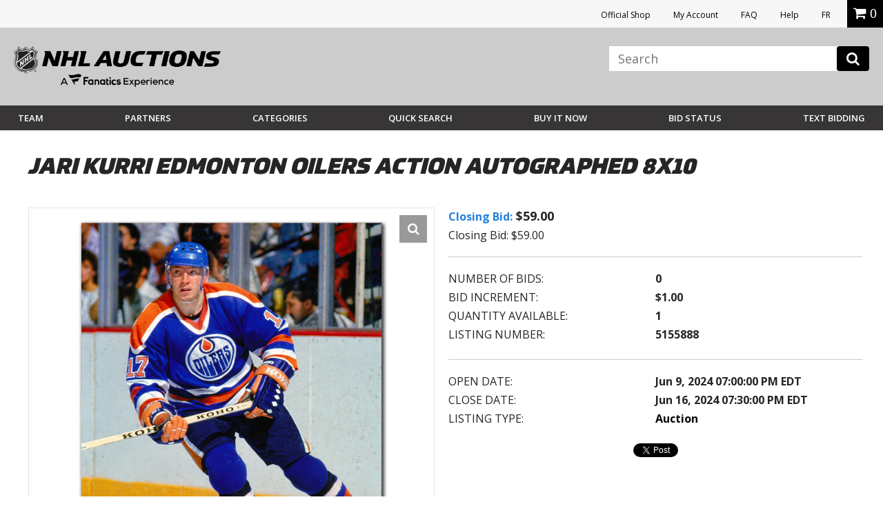

--- FILE ---
content_type: text/html; charset=utf-8
request_url: https://accounts.google.com/o/oauth2/postmessageRelay?parent=https%3A%2F%2Fauctions.nhl.com&jsh=m%3B%2F_%2Fscs%2Fabc-static%2F_%2Fjs%2Fk%3Dgapi.lb.en.2kN9-TZiXrM.O%2Fd%3D1%2Frs%3DAHpOoo_B4hu0FeWRuWHfxnZ3V0WubwN7Qw%2Fm%3D__features__
body_size: 161
content:
<!DOCTYPE html><html><head><title></title><meta http-equiv="content-type" content="text/html; charset=utf-8"><meta http-equiv="X-UA-Compatible" content="IE=edge"><meta name="viewport" content="width=device-width, initial-scale=1, minimum-scale=1, maximum-scale=1, user-scalable=0"><script src='https://ssl.gstatic.com/accounts/o/2580342461-postmessagerelay.js' nonce="xqHL4Xqltcn1ePT2U_XQPg"></script></head><body><script type="text/javascript" src="https://apis.google.com/js/rpc:shindig_random.js?onload=init" nonce="xqHL4Xqltcn1ePT2U_XQPg"></script></body></html>

--- FILE ---
content_type: image/svg+xml
request_url: https://vafloc01.s3.amazonaws.com/WBStatic/site1100803/dist/img/team-logo/blackhawks.svg
body_size: 13242
content:
<svg xmlns="http://www.w3.org/2000/svg" viewBox="0 0 24 16"><path d="M18.674,10.715c-0.184,0-0.332,0.15-0.332,0.334c0,0.186,0.148,0.332,0.332,0.332s0.334-0.146,0.334-0.332 C19.008,10.865,18.857,10.715,18.674,10.715z M18.674,11.312c-0.145,0-0.262-0.117-0.262-0.264c0-0.145,0.117-0.262,0.262-0.262 s0.262,0.117,0.262,0.262C18.936,11.195,18.818,11.312,18.674,11.312z"/><path d="M18.811,10.973c0-0.062-0.051-0.111-0.111-0.111h-0.16v0.381h0.07v-0.156h0.051l0.072,0.156h0.078 l-0.076-0.162C18.777,11.064,18.811,11.023,18.811,10.973z M18.699,11.016h-0.092v-0.084h0.092c0.02,0,0.039,0.02,0.039,0.041 C18.738,10.996,18.721,11.016,18.699,11.016z"/><path d="M20.539,10.295c0-0.629,0.617-2.965-3.869-6.498l0.754-0.168l-0.389-1.28l-0.748,0.499V2.073h-1.469 C13.859,1.382,13.398,0.5,11.89,0.5c-0.63,0-1.292,0.125-1.436,0.125c-0.111,0-0.447-0.071-1.018-0.071 c-1.649,0-1.801,1.23-1.595,1.662C5.672,3.702,4.598,4.772,4.598,5.16c0,0.149,0.088,0.343,0.088,0.623 c0,0.61-1.318,1.954-1.318,2.666c0,0.663,0.846,0.709,0.846,0.709c0.048,0.195-0.28,0.846,0.014,1.178 C3.82,10.779,4.296,11,4.296,11.352c0,0.238-0.166,0.312-0.166,0.752c0,0.502,0.235,1.105,1.473,1.105 c0.489,0,0.922-0.076,1.266-0.076c0.097,1.039,0.54,1.447,0.613,1.707c0.06,0.209,0.196,0.66,0.471,0.66 c0.359,0,2.34-0.648,3.844-1.561c0.753,0.279,1.712,0.188,2.06,0.188c0.381,0,0.537,0.232,0.762,0.232 c0.135,0,1.156-1.143,1.094-3.643c0.641,1.084,1.02,1.789,1.057,2.193c0.832-0.297,1.531-2.262,1.229-3.514 c0,0,1.047,1.699,2.635,1.449C20.629,10.848,20.539,10.535,20.539,10.295z"/><path fill="#D18A00" d="M10.561,11.848c0.384-0.59,0.165-1.605-0.566-1.324c-0.422-0.689-0.9-1.623-0.9-2.776 c0-1.229,0.251-1.551,0.251-2.637c0-1.85-0.856-2.216-1.405-2.588C6.633,3.408,4.898,4.621,4.898,5.266 c0,0.19,0.084,0.369,0.084,0.556c0,0.668-1.3,1.965-1.3,2.593c0,0.236,0.188,0.433,0.49,0.433c0.302,0,1.071-0.109,1.36-0.143 c0.289-0.029,0.321-0.17,0.321-0.246c0-0.188-0.297-0.449-0.522-0.449c-0.188,0-0.205,0.11-0.205,0.138 c0,0.123,0.177,0.158,0.177,0.158c0.225-0.03,0.226,0.167,0.012,0.167c-0.176,0-0.373-0.13-0.373-0.354 c0-0.225,0.18-0.281,0.314-0.281c0.562,0,0.885,0.508,0.792,0.832C6.745,9.016,6.725,9.523,6.61,9.523 c-0.241,0-0.074-0.641-0.981-0.641c-0.254,0-0.786,0.076-0.912,0.09C4.594,8.986,4.556,9.004,4.541,9.109 C4.525,9.211,4.394,9.586,4.394,9.816c0,0.34,0.227,0.363,0.373,0.363c0.382,0,1.029-0.092,1.029-0.244 c0-0.1-0.164-0.07-0.224-0.07c-0.115,0-0.167-0.07-0.167-0.111c0-0.102,0.165-0.15,0.361-0.15c0.325,0,0.359,0.213,0.343,0.311 c-0.036,0.219,0.316,0.166,0.316,0.631c0,0.053-0.004,0.186-0.115,0.186c-0.112,0-0.113-0.139-0.113-0.217 c0-0.076-0.127-0.199-0.236-0.199c-0.115,0-0.533,0.215-1.433,0.133c-0.355,0.447,0.064,0.479,0.064,0.93 c0,0.502-0.154,0.471-0.154,0.777c0,0.611,0.67,0.77,1.339,0.77c1.384,0,2.946-0.32,3.496-1.311 c-0.188,0.875-0.893,1.188-2.092,1.461c0.136,0.971,0.337,1.195,0.483,1.457c0.146,0.264,0.178,0.631,0.436,0.631 c0.309,0,2.13-0.656,3.355-1.395L10.561,11.848z"/><path d="M8.831 9.928C8.565 9.639 8.166 8.799 8.959 8.08 8.353 7.917 7.519 9.539 8.831 9.928zM7.882 4.328c.037.043.099.049.144.014.032-.028.054-.095.012-.144-.012-.015-.278-.33-.65-.635.044-.033.102-.076.164-.123.158.132.77.657 1.155 1.136C8.744 4.62 8.807 4.626 8.851 4.591 8.895 4.556 8.9 4.493 8.867 4.449 8.49 3.981 7.923 3.489 7.72 3.314 7.787 3.266 7.845 3.221 7.875 3.2c.413.3.647.588.65.591.035.044.099.051.142.016C8.711 3.771 8.72 3.708 8.685 3.664 8.672 3.648 8.408 3.325 7.932 2.991 7.896 2.965 7.849 2.966 7.812 2.993L7.164 3.478C7.104 3.522 7.116 3.601 7.162 3.64 7.567 3.955 7.879 4.324 7.882 4.328zM7.688 5.178c-.617 0-.82-.662-1.595-.662-.416 0-.63.163-.63.301 0 .138.161.259.161.259.078.17-.462.356-.178.47l.349.136c-.113.198-.04.565-.018.657C5.063 6.345 5.132 6.567 5.751 6.576c.002.102-.071.375.04.375.117 0 .267-.137.324-.397.52-.064 1.106-.243 1.106-.243C7.325 6.282 7.43 6.187 7.229 6.068L6.273 5.505c0 0-.082-.048-.028-.173l.073-.169c.021-.051.073-.058.098-.058.272 0 .681.407 1.221.407.234 0 .495-.137.495-.269C8.132 5.111 7.811 5.178 7.688 5.178z"/><g fill="#FFF"><path d="M6.209 5.843C6.156 6.041 6.193 6.268 6.206 6.328c.613-.037.864-.149.864-.149L6.209 5.843zM5.265 10.938c-.067.033.206.6.157.854.041.115.211.537.498.391.286-.146.044-.529-.025-.631C5.659 11.441 5.332 10.902 5.265 10.938zM7.792 6.915C7.555 6.978 7.338 7.213 6.909 7.328 6.75 7.369 6.472 7.329 6.389 7.329c.065.088.236.241.236.241S6.562 7.726 6.549 7.833c.071-.042.279-.168.438-.209.43-.113.734-.014.971-.076.111-.031.315-.087.233-.402C8.109 6.833 7.902 6.884 7.792 6.915z"/></g><g fill="#CF0A2C"><path d="M10.31 10.615c-.262-.076-.573.199-.694.613-.12.414-.005.811.256.889.262.076.572-.197.693-.613C10.686 11.09 10.57 10.691 10.31 10.615zM5.57 10.797c-.128-.178-.197-.018-.333.055-.136.068-.309.031-.236.238.077.225-.086.682-.015.82.058.111.182.154.283.104.091-.049.135-.129.153-.223.049-.254-.098-.605-.031-.641.066-.035.267.291.502.4.086.039.177.051.269.006.101-.053.138-.182.082-.293C6.172 11.125 5.707 10.99 5.57 10.797zM7.423 7.763C7.353 7.782 7.246 7.842 7.07 7.889c-.175.047-.395.048-.43-.087C6.636 7.791 6.636 7.778 6.639 7.766c.013-.109.172-.254.172-.254s-.21-.047-.275-.136c-.007-.01-.014-.021-.017-.032C6.483 7.21 6.677 7.102 6.852 7.056 7.026 7.009 7.15 7.009 7.221 6.992 7.363 6.954 7.482 6.86 7.453 6.748 7.396 6.539 7.125 6.59 6.975 6.629c-.75.198-.916.506-.861.72C6.17 7.562 6.413 7.617 6.413 7.617S6.229 7.785 6.285 7.998C6.34 8.21 6.637 8.396 7.387 8.199c.151-.04.413-.129.359-.337C7.715 7.747 7.564 7.726 7.423 7.763zM15.104 3.618c-2.188 1.638-3.365 4.08-3.723 4.916 0 0-.047.098.008.205l.693 1.35c.029.057.091.066.138.023l1.14-1.029c.078-.072.104-.186.104-.186.52-2.975 1.221-4.429 1.658-5.088C15.107 3.762 15.1 3.711 15.1 3.661 15.104 3.646 15.104 3.632 15.104 3.618z"/></g><g fill="#00833E"><path d="M16.92 2.746L16.332 3.135 16.469 3.583 17.129 3.437zM15.307 4.112c-.043-.038-.08-.082-.109-.131-.701 1.124-1.596 3.936-1.596 6.343 0 2.463.754 3.771 1.025 3.771.209 0 .947-1.318.947-3.018 0-.465-.389-2.326-.389-5.821C15.186 4.508 15.242 4.308 15.307 4.112zM11.554 8.607l.621 1.342 1.13-1.047c0 0 .545-3.178 1.516-4.93C12.258 6.458 11.554 8.607 11.554 8.607zM15.705 3.206c-.254 0-.457.206-.457.457 0 .253.205.457.457.457s.457-.204.457-.457S15.957 3.206 15.705 3.206z"/></g><path fill="#FFD100" d="M13.92,4.041c0.152,0,0.133-0.205-0.01-0.205c-2.19,0-3.445,0.278-3.638,0.324 c-0.122-1.073-0.739-1.416-0.739-2.11c0-0.27,0.178-0.324,0.324-0.324c0.512,0,0.896,0.6,1.606,0.6 c0.66,0,0.802-0.468,1.179-0.468c0.564,0,0.316,1.502,1.316,1.502c0.316,0,0.523-0.126,0.523-0.126 c0.137-0.075,0.008-0.236-0.107-0.176c0,0-0.201,0.103-0.398,0.103c-0.846,0-0.477-1.507-1.355-1.507 c-0.421,0-0.562,0.464-1.169,0.464c-0.679,0-0.948-0.607-1.621-0.607c-0.382,0-0.519,0.255-0.519,0.512 c0,0.769,0.759,1.354,0.759,2.408c0,1.073-0.366,2.016-0.366,3.506c0,1.737,1.65,2.249,1.65,3.868c0,0.916,0.352,1.48,0.744,1.48 c0.216,0,0.417-0.127,0.513-0.463c0.057,0.023,0.107,0.035,0.152,0.035c0.111,0,0.521-0.119,0.521-0.602 c0-1.381-2.372-2.094-2.372-4.257c0-1.04,0.167-2.704,0.422-2.704c0.134,0,0.301,0.582,0.62,0.582 c0.396,0,0.258-1.149,0.434-1.149c0.142,0,0.353,0.537,0.604,0.537c0.203,0,0.27-0.417,0.357-0.744 c0.033-0.153-0.182-0.195-0.213-0.041c-0.055,0.243-0.17,0.565-0.17,0.565c-0.131-0.129-0.338-0.523-0.59-0.523 c-0.402,0-0.343,1.147-0.434,1.147c-0.168,0-0.274-0.596-0.641-0.596c-0.472,0-0.611,1.642-0.611,2.934 c0,2.273,2.374,3.035,2.374,4.226c0,0.299-0.219,0.402-0.307,0.402c-0.035,0-0.07-0.01-0.107-0.021 c0.012-0.082,0.018-0.174,0.018-0.275c0-0.701-0.386-0.834-0.543-0.834c-0.156,0-0.245,0.137-0.245,0.363 c0,0.303,0.268,0.639,0.529,0.832c-0.04,0.189-0.122,0.363-0.298,0.363c-0.341,0-0.535-0.791-0.535-1.264 c0-1.709-1.649-2.203-1.649-3.91c0-1.454,0.367-2.386,0.367-3.352c0-0.059-0.001-0.117-0.004-0.175 C10.517,4.311,11.93,3.995,13.92,4.041z"/><path d="M12.165,11.719c-0.031,0-0.062,0.045-0.062,0.162c0,0.133,0.149,0.408,0.335,0.59c0.006-0.094,0.005-0.172,0.005-0.213 C12.443,12.104,12.356,11.719,12.165,11.719z"/><path fill="#FFD100" d="M15.023,4.582c0,0-1.248,2.627-1.248,5.688c0,2.027,0.629,3.576,0.803,3.576 c0.137,0,0.777-0.965,0.777-2.979C15.355,10.055,14.916,6.965,15.023,4.582z"/><g fill="#00833E"><path d="M14.428 8.438l-.451.348c-.053.436-.088.887-.094 1.35l.496-.338C14.383 9.402 14.396 8.949 14.428 8.438zM14.762 6.382c-.088.743-.145 1.411-.182 2.002l.504.372c-.068-.741-.139-1.571-.17-2.364C14.91 6.279 14.785 6.173 14.762 6.382zM14.525 9.875l.699.482c-.025-.387-.076-.891-.129-1.451l-.523-.389C14.541 9.031 14.529 9.484 14.525 9.875zM14.609 6.387c.018-.137-.096-.115-.119-.035-.189.64-.377 1.421-.494 2.277l.439-.338C14.473 7.725 14.527 7.088 14.609 6.387zM13.992 11.742c.035.234.076.451.123.648.072.078.273.221.443-.289.289.479.471.416.527.375.039-.176.074-.369.102-.584l-.693-.461L13.992 11.742zM14.568 11.342l.635.424c.029-.271.047-.57.047-.896 0-.1-.006-.223-.014-.365l-.711-.488C14.523 10.621 14.549 11.064 14.568 11.342zM14.377 9.938l-.494.338c0 .484.035.936.092 1.342l.445-.277C14.396 11.043 14.375 10.574 14.377 9.938z"/></g><g fill="#CF0A2C"><path d="M12.396,7.164c-0.303,0.499-0.549,1.029-0.657,1.274c-0.043,0.105-0.061,0.164-0.061,0.164l0.533,1.15 l0.982-0.914c0.012-0.051,0.1-0.54,0.252-1.201c0.221-0.936,0.59-2.307,0.996-3.139C13.545,5.466,12.822,6.485,12.396,7.164z"/><circle cx="15.705" cy="3.662" r=".292"/></g><path fill="#FFF" d="M13.725,5.563c-0.025-0.013-0.059-0.003-0.07,0.023c-0.203,0.402-0.379,0.784-0.533,1.14l-0.624,0.276 c-0.035,0.055-0.067,0.107-0.099,0.16l0.66-0.292c-0.172,0.404-0.311,0.771-0.428,1.09l-0.832,0.337 c-0.023,0.054-0.042,0.099-0.058,0.139l0.842-0.342c-0.258,0.735-0.364,1.187-0.367,1.194c-0.006,0.027,0.011,0.059,0.04,0.062 c0.029,0.006,0.057-0.012,0.063-0.041c0.002-0.006,0.104-0.439,0.352-1.15l0.447,0.751l0.076-0.072c0,0,0,0,0.002-0.002 l-0.479-0.806c0.104-0.292,0.23-0.625,0.383-0.99l0.346,0.595c0.012-0.05,0.021-0.1,0.035-0.151l-0.328-0.567 c0.168-0.396,0.363-0.828,0.596-1.284C13.762,5.609,13.75,5.579,13.725,5.563z"/><g fill="#FF671B"><path d="M16.037 2.316L15.074 2.316 15.689 2.982 16.037 2.982zM19.607 7.112c-1.049-1.686-2.881-3.103-3.301-3.417-.006.097-.1.257-.146.336l0 0c-.057.061-.123.133-.156.152.072.291.184.707.332 1.19.221.536.467 1.197.676 1.886C17.25 7.829 17.527 8.397 17.84 8.9c1.299 2.088 2.596 1.801 2.596 1.801C20.213 10.346 20.867 9.141 19.607 7.112z"/></g><path fill="#FFF" d="M19.219,7.232c-0.828-1.333-2.592-2.918-2.992-3.271c-0.023,0.044-0.055,0.085-0.09,0.122 c0.252,0.716,1.234,3.404,2.139,4.858c0.883,1.422,1.746,1.352,1.746,1.352S20.312,8.994,19.219,7.232z"/><g fill="#FF671B"><path d="M16.27,4.145c0.141,0.392,0.418,1.147,0.762,1.982l0.092-0.506l-0.449-0.722 c-0.016-0.025-0.008-0.059,0.018-0.074c0.027-0.015,0.059-0.008,0.072,0.018l0.432,0.69l0.666,0.165 C17.227,5.017,16.584,4.424,16.27,4.145z"/><path d="M17.273 5.663l.795 1.278L19.1 7.246c-.291-.459-.691-.948-1.107-1.405L17.273 5.663zM17.105 6.309c.193.464.406.947.625 1.4l.258-.696-.781-1.257L17.105 6.309zM19.932 10.184c.023-.201.059-.738-.16-1.479L19.088 8.58l.402.648c.018.023.008.057-.018.072-.023.016-.059.008-.074-.018l-.406-.656-.258.771C19.27 10.035 19.746 10.158 19.932 10.184zM18.152 7.077l.859 1.381.725.132c-.115-.362-.289-.771-.553-1.208L18.152 7.077zM18.654 9.301L18.92 8.51l-.859-1.383-.264.715c.188.382.379.739.568 1.043C18.463 9.041 18.559 9.18 18.654 9.301z"/></g><g fill="#D18A00"><path d="M6.121,5.038L5.732,5.142C5.65,5.163,5.646,5.21,5.724,5.248L6.019,5.39 c0.03,0.015,0.066,0.001,0.08-0.029L6.2,5.129C6.229,5.06,6.193,5.019,6.121,5.038z"/><ellipse transform="rotate(-73.776 10.092 11.367)" cx="10.092" cy="11.367" rx=".496" ry=".275"/></g><path fill="#FFD100" d="M17.012,7.26c-0.209-0.688-0.455-1.349-0.676-1.886c-0.148-0.484-0.26-0.9-0.332-1.19 c-0.051,0.028-0.104,0.05-0.162,0.063c-0.043,0.01-0.09,0.016-0.137,0.016c-0.043,0-0.084-0.005-0.125-0.013 c-0.057-0.012-0.107-0.032-0.158-0.058c-0.186,4.312,0.242,5.058,0.32,6.29c1.088,1.715,1.127,2.215,1.127,2.215 s1.271-0.891,0.979-3.535c-0.041-0.061-0.082-0.125-0.121-0.188c-0.178-0.289-0.346-0.596-0.5-0.912"/><path fill="#001970" d="M17.371,8.787c-0.037-0.238-0.086-0.48-0.145-0.725c-0.062-0.268-0.137-0.537-0.215-0.801 c-0.209-0.688-0.457-1.349-0.676-1.886c-0.217-0.526-0.404-0.931-0.494-1.126c-0.045,0.01-0.09,0.016-0.137,0.016 c-0.043,0-0.086-0.005-0.125-0.013c-0.041,0.464-0.189,2.448,0.094,4.234c0.404,2.562,1.377,3.49,1.377,3.49 S17.723,11.008,17.371,8.787z"/><g fill="#FFD100"><path d="M16.123 7.156l-.336-2.124c-.016-.096-.143-.084-.148.055-.027.645-.039 1.554.039 2.482L16.123 7.156zM16.477 9.396l-.166-1.05-.467.464c.074.391.162.738.256 1.049L16.477 9.396zM15.689 7.71c.023.254.057.508.096.758.012.071.021.141.033.208l.473-.465L16.145 7.29 15.689 7.71zM15.898 5.015c0 0 .174 1.1.34 2.153l.75.422c-.279-1.003-.672-1.984-.953-2.636C16.004 4.871 15.879 4.889 15.898 5.015zM16.768 10.611c-.008-.035-.201-.824-.262-1.074l-.367.449c.133.412.275.752.41 1.021C16.619 10.879 16.754 10.637 16.768 10.611zM16.26 7.309c.049.305.098.608.141.887l.84.479c-.053-.305-.125-.618-.209-.932L16.26 7.309zM16.422 8.336c.08.496.143.892.166 1.041l.77.416c-.01-.293-.039-.617-.094-.977L16.422 8.336zM17.26 11.062l-.416-.357-.234.424c.174.322.326.535.422.652C17.094 11.648 17.188 11.412 17.26 11.062zM17.359 9.922l-.742-.4c.057.229.219.898.26 1.066l.406.35C17.332 10.66 17.365 10.322 17.359 9.922z"/></g></svg>